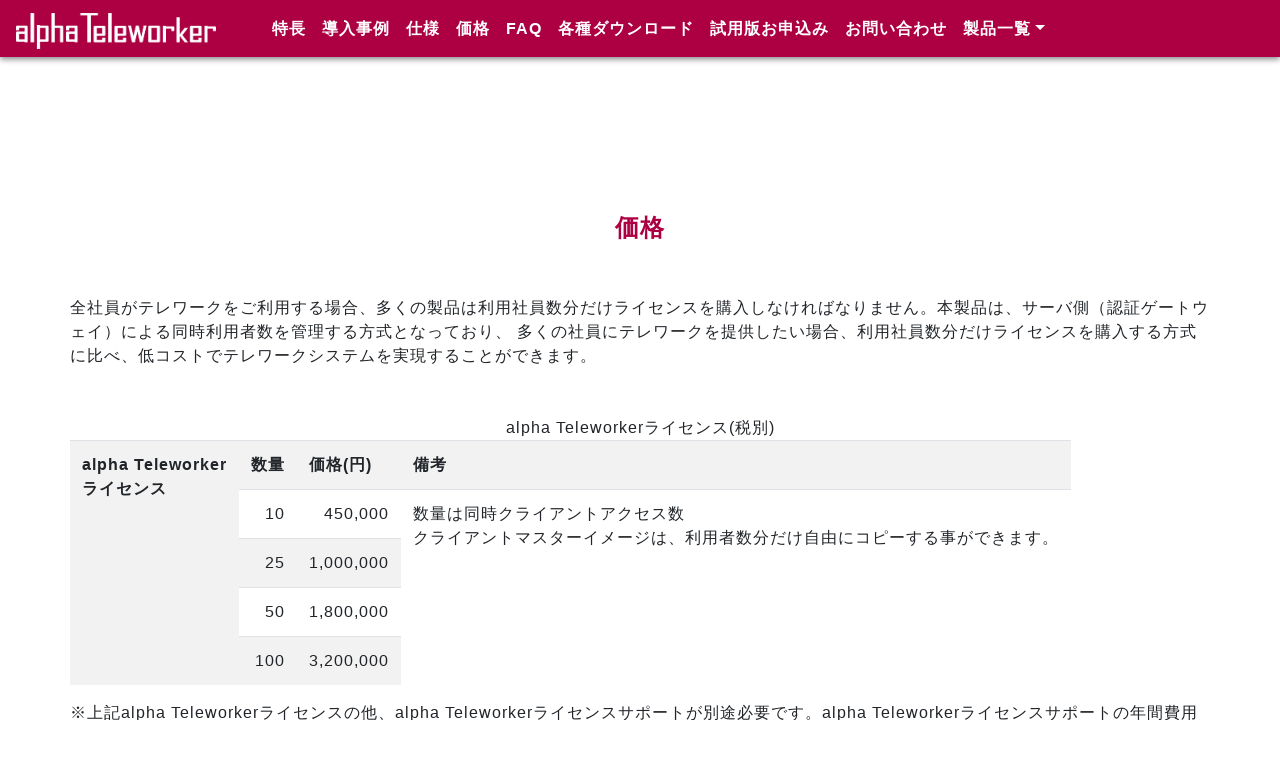

--- FILE ---
content_type: text/html
request_url: https://www.alpha.co.jp/biz/products/teleworker/price/
body_size: 4281
content:
<!DOCTYPE html>
<html lang="ja">

<head>
    <meta http-equiv="X-UA-Compatible" content="IE=edge" />
<!-- Global site tag (gtag.js) - Google Analytics -->
<script async src="https://www.googletagmanager.com/gtag/js?id=UA-78277082-4"></script>
<script>
    window.dataLayer = window.dataLayer || [];
    function gtag() { dataLayer.push(arguments); }
    gtag('js', new Date());

    gtag('config', 'UA-78277082-4');
</script>
<meta charset="Shift_JIS">
<!-- <meta name="viewport" content="width=device-width, initial-scale=1.0"> -->
<meta name="viewport" content="width=device-width, initial-scale=1, maximum-scale=1, user-scalable=no">

<link rel="stylesheet" href="/biz/products/teleworker/css/iziModal.css" type="text/css" media="screen" />
<link rel="stylesheet" href="/biz/products/teleworker/css/style.css" type="text/css" />
<link rel="stylesheet" href="/biz/products/teleworker/css/all.min.css" type="text/css" />
<link rel="stylesheet" href="/biz/products/teleworker/css/animate.css" type="text/css">
<link rel="stylesheet" href="https://stackpath.bootstrapcdn.com/bootstrap/4.4.1/css/bootstrap.min.css" integrity="sha384-Vkoo8x4CGsO3+Hhxv8T/Q5PaXtkKtu6ug5TOeNV6gBiFeWPGFN9MuhOf23Q9Ifjh"
    crossorigin="anonymous">
<link rel="stylesheet" href="https://use.fontawesome.com/releases/v5.1.0/css/all.css" integrity="sha384-lKuwvrZot6UHsBSfcMvOkWwlCMgc0TaWr+30HWe3a4ltaBwTZhyTEggF5tJv8tbt"
    crossorigin="anonymous">
<script type="text/javascript" src="/biz/products/teleworker/scripts/jquery-3.3.1.min.js"></script>
<script type="text/javascript" src="https://cdnjs.cloudflare.com/ajax/libs/popper.js/1.14.3/umd/popper.min.js" integrity="sha384-ZMP7rVo3mIykV+2+9J3UJ46jBk0WLaUAdn689aCwoqbBJiSnjAK/l8WvCWPIPm49"
    crossorigin="anonymous"></script>
<script type="text/javascript" src="/biz/products/teleworker/scripts/iziModal.js"></script>
<script type="text/javascript" src="https://stackpath.bootstrapcdn.com/bootstrap/4.1.2/js/bootstrap.min.js" integrity="sha384-o+RDsa0aLu++PJvFqy8fFScvbHFLtbvScb8AjopnFD+iEQ7wo/CG0xlczd+2O/em"
    crossorigin="anonymous"></script>

<script>
    $(function () {
        $(".nav-doropdown-menu").hide();
        $('#ac-1').on('click', function () {
            $(".nav-doropdown-menu").toggle();
        });

        $(window).on('resize', function () {
            if ($(window).width() < 749) {
                $(".nav-doropdown-menu").hide();
                $('#ac-1').prop('checked', false);
            }
        });
    });
</script>
    <title>テレワーク、働き方改革にリモートアクセス alpha Teleworker｜(株)アルファシステムズ</title>
    <meta name="description" content="alpha Teleworkerは自宅などの社外PC からインターネットを介して社内PC にアクセスする手軽で安全なリモートアクセスシステムです。">
    <meta name="keywords" content="シンクライアント,リモートアクセス,テレワーク, 節電, パンデミック" />
</head>

<body>
    <div class="main">
        <nav class="navbar navbar-expand-lg header fixed-top navbar-inverse bg-inverse">
    <!-- navbar-inverse -->

    <a href="/biz/products/teleworker/">
        <img class="solutionlogo" src="/biz/products/teleworker/img/header_logo.png" alt="" />
    </a>
    <button class="navbar-toggler" type="button" data-toggle="collapse" data-target="#navbar" aria-controls="navbar" aria-expanded="false"
        aria-label="Toggle navigation">
        <span class="navbar-toggler-icon"></span>
    </button>
    <!-- <div class="collapse navbar-collapse" id="navbarNavDropdown"> -->
    <div class="collapse navbar-collapse" id="navbar">
        <!-- <ul class="navbar-nav mr-auto mt-2 mt-lg-0"> -->
        <ul class="navbar-nav">
            <li class="nav-item">
                <a class="nav-link" href="/biz/products/teleworker/function/">特長 </a>
            </li>
            <li class="nav-item">
                <a class="nav-link" href="/biz/products/teleworker/case/">導入事例</a>
            </li>
            <li class="nav-item">
                <a class="nav-link" href="/biz/products/teleworker/specifications/">仕様</a>
            </li>
            <li class="nav-item">
                <a class="nav-link" href="/biz/products/teleworker/price/">価格</a>
            </li>
            <li class="nav-item">
                <a class="nav-link" href="/biz/products/teleworker/faq/">FAQ</a>
            </li>
            <li class="nav-item">
                <a class="nav-link" href="/biz/products/teleworker/download/">各種ダウンロード</a>
            </li>
            <li class="nav-item">
                <a class="nav-link" href="/biz/products/teleworker/campaign/campaign.shtml">試用版お申込み</a>
            </li>
            <li class="nav-item">
                <a class="nav-link" href="/biz/products/teleworker/inquiry/">お問い合わせ</a>
            </li>

        <!-- <ul class="my-2 my-lg-0">
            <li class="nav-item">
                <a class="nav-link" href="/biz/products/teleworker/inquiry/">お問い合わせ</a>
            </li>
        </ul> -->
        
            <li class="nav-item dropdown">
                <div id="navbarDropdown" class="nav-link pb-lg-1 dropdown-toggle" data-toggle="dropdown" aria-haspopup="true" aria-expanded="false">製品一覧</div>
                <div class="dropdown-menu dropdown-menu-right mt-0 px-2 function_menu" aria-labelledby="navbarDropdown">
                    <a class="nav-item mt-1" href="/biz/products/workstyle/">ワークスタイル変革ソリューション</a>
                    <a class="dropdown-item mt-1" href="/biz/products/v-recover/" style="border-left: 10px solid #db903f;">環境復元システム : V-Recover</a>
                    <a class="nav-item mt-1" href="/biz/products/education/" > 文教ソリューション</a>
                    <a class="dropdown-item mt-1" href="/biz/products/education/" style="border-left: 10px solid #777;">製品・ソリューション一覧</a>
                </div>
            </li>
        </ul>
    </div>
</nav>

        <div class="content">
            <div class="container">
                <div class="row justify-content-center">
                    <dt class="item title col-12">価格</dt>
                </div>
                <div class="row justify-content-center mb-5">
                    <div class="">全社員がテレワークをご利用する場合、多くの製品は利用社員数分だけライセンスを購入しなければなりません。本製品は、サーバ側（認証ゲートウェイ）による同時利用者数を管理する方式となっており、 多くの社員にテレワークを提供したい場合、利用社員数分だけライセンスを購入する方式に比べ、低コストでテレワークシステムを実現することができます。</div>
                </div>
                <div class="row justify-content-center">
                    <div class="caption  d-flex align-items-center">alpha Teleworkerライセンス(税別)</div>
                </div>
                <div class="row justify-content-center">
                    <table summary="ライセンス体系" class="table table-striped  d-flex align-items-center">
                        <tr>
                            <th rowspan="5" valign="middle">alpha Teleworker
                                <br />ライセンス</th>
                            <th>数量</th>
                            <th>価格(円)</th>
                            <th>備考</th>
                        </tr>
                        <tr>
                            <td align="right">10</td>
                            <td align="right">450,000</td>
                            <td rowspan="4" valign="middle">数量は同時クライアントアクセス数
                                <br />クライアントマスターイメージは、利用者数分だけ自由にコピーする事ができます。</td>
                        </tr>
                        <tr>
                            <td align="right">25</td>
                            <td align="right">1,000,000</td>
                        </tr>
                        <tr>
                            <td align="right">50</td>
                            <td align="right">1,800,000</td>
                        </tr>
                        <tr>
                            <td align="right">100</td>
                            <td align="right">3,200,000</td>
                        </tr>
                    </table>
                </div>
                <div class="row ">
                    <div>※上記alpha Teleworkerライセンスの他、alpha Teleworkerライセンスサポートが別途必要です。alpha Teleworkerライセンスサポートの年間費用はalpha Teleworkerライセンス費用の20％です。
                    </div>
                    <div class="  d-flex align-items-center">※認証ゲートウェイに同時接続する人数分のライセンスのみをご購入頂きます。例えば、社員が1000名でも100名だけが同時利用するのであれば、100ライセンスの購入でご利用頂くことができます。</div>
                </div>

                <div class="row justify-content-center">
                    <dt class="item title col-12">比較</dt>
                </div>

                <div class="price">
                    <div class="row justify-content-center">
                        <div class="col-lg-5 col-md-12 col-sm-12">
                            <img src="../img/license_cost.png " alt=" ">
                        </div>
                        <div class="item text col-lg-5 col-md-12 col-sm-12 my-auto ">
                            alpha Teleworkerは同時接続数ライセンスの料金体系となっており、部分的な在宅勤務におけるライセンスコストの低減を実現します。</div>
                    </div>

                    <table class="table table-striped mt-4">
                        <tr>
                            <th rowspan="2" valign="middle">1ユーザあたり年間コスト
                                <br>※ユーザ数100人・5年間利用時
                                <br>（初期費用含む）</th>
                            <th class="price_tw">alpha Teleworker</th>
                            <th>他社製品A</th>
                            <th>他社製品B</th>
                            <th>他社製品C</th>

                        </tr>
                        <tr>
                            <td align="center">7,200円　※1
                            </td>
                            <td>13,000円～
                            </td>
                            <td>15,000円～
                            </td>
                            <td>30,000円～
                            </td>


                        </tr>
                    </table>

                    <div class="row justify-content-center">
                        <div class="spec_explanation col-12 col-md-12 mt-2">
                            ※1（最大で総アカウント数の50%が接続）の想定
                        </div>
                    </div>
                    <div class="row justify-content-center">
                        <div class="col-12 mt-5">
                            <div align="center" style="font-size: 20px">
                                お見積りなどalpha Teleworkerに関するお問い合わせは、以下よりお気軽にお問い合わせください。
                                <br>
                            </div>
                            <div align="center">
                                <a class="btn btn-trial mt-3" href="/biz/products/teleworker/inquiry/" role="button">
                                    <b>お問い合わせ</b>
                                </a>

                            </div>
                        </div>
                    </div>

                </div>
            </div>
        </div>
        <div class="footer">
    <div class="footer_content">
        <table>
            <tbody>
                <tr>
                    <td>
                        <p>
                            お問合せ
                            <br>
                            <img src="/biz/products/teleworker/img/adress.png" alt="" />
                        </p>
                    </td>
                    <td>
                        <p>
                            <a target="blank" href="http://www.alpha.co.jp/">会社情報</a>
                            <br> &copy; 2007 -
                            <!-- 2018- -->
                            <span id="ThisYear"></span> ALPHA SYSTEMS INC.<br>
							<font size="2">
							alpha Teleworkerは株式会社アルファシステムズの登録商標です。<br>
							その他、記載された製品サービス等の名称は、各社の商標登録または商標です。							
							</font>
                        </p>
                    </td>
                </tr>
            </tbody>
        </table>
    </div>
</div>
<script>
    date = new Date();
    ThisYear = date.getFullYear();
    document.getElementById("ThisYear").innerHTML = ThisYear;
</script>
<script type="text/javascript" src="/biz/products/teleworker/scripts/ScrollTrigger.min.js"></script>
<script>
    document.addEventListener('DOMContentLoaded', function () {
        var trigger = new ScrollTrigger.default();
        // trigger.add('[data-scroll]', {
        //     toggle: {
        //         once: false,
        //         class: {
        //             in: 'fadeInUpBig',
        //             out: 'invisible'
        //         }
        //     }
        // })
    });
</script>
    </div>
</body>

</html>

--- FILE ---
content_type: text/css
request_url: https://www.alpha.co.jp/biz/products/teleworker/css/style.css
body_size: 5493
content:
@charset "UTF-8";

/*base*/
html {
  height: 100%;
}

body {
  margin: 0;
  letter-spacing: 1px;
  font-family: Meiryo, Verdana, Helvetica, sans-serif;
  font-size: 12px;
  color: #333;
  background: #fff;
  box-sizing: border-box;
  height: 100%;
}

input#check {
    display: block;
    margin: auto;
    float: right;
    border-style: none;
    margin-right: 2rem;
}

img { 
  max-width: 100%; 
  height: auto; 
} 

a {
   color: #444;
   text-decoration:none;
}

a:hover {
   color: #000;
   text-decoration: underline;
}

table {
  margin-left:auto;
  margin-right:auto;
}

/* h1, .h1, h2, .h2,
h3, .h3 { 
	font-family: 'Montserrat','Meiryo UI','メイリオ', Verdana, Helvetica, sans-serif;
  margin: 0;
	font-weight: 500;
  padding: 0 0 0 .5em;
}

h1, .h1 { font-size: 36px; line-height: 40px; }
h1, .h1 { font-size: 30px; line-height: 35px; }
h2, .h2 { font-size: 24px; line-height: 30px; }
h3, .h3 { font-size: 18px; line-height: 25px; }

h1 {
  border-left: 8px solid #ac0042;
  border-bottom: 1px solid #ac0042;
  margin: 1em 0 1em 0px;
}
h2 {
  border-left: 8px solid #D8D4EA;
  margin: 1em 0 1em 0px;
} */
h3 {
  border-left: 8px solid #F1D5E0;
  /*background-color: #D8D4EA;*/
  margin: 1em 0 1em 0px;
}

h1.color-vw {
  margin-top: 70px;
}

.inquiry h3 + p {
	padding: 0 0 0 3em;
}

.inquiry li {
	list-style-type:none;
	background-image:none;
	padding-left:0;
}

*, *:before, *:after {
    -webkit-box-sizing: border-box;
       -moz-box-sizing: border-box;
         -o-box-sizing: border-box;
        -ms-box-sizing: border-box;
            box-sizing: border-box;
}

.clearfix:after{
	content: "";
	clear: both;
	display: block;
}

.border_none {
  border: none !important;
}


.solutionlogo{
 width: 200px;
 margin-top: 5px;
}
/* grid */
.main {
     width: 100%;
     position: relative;
     height:auto !important; /*IE6対策*/
     height: 100%; /*IE6対策*/
     min-height: 100%;
     margin-top: 80px;

}

.header {
  background-color: #ac0042/*#ac0042*/;
  width: 100%;
  position: fixed;
  justify-content: space-between;
  top: 0px;
  box-shadow: 0px 2px 6px gray;
}


.content {
  margin-top: 10px;
  padding-bottom: 10em; /*フッターの高さと同じ*/
  margin-bottom: 0;
  display: block;
}

.footer {
  z-index: 3;
  width: 100%;
  background: #888888;
  margin: 0;
  color: #fff;
  height: 12em;
}

/* ### header ### */
.logo {
  float: left;
  padding: 10px;
}
.nav ul {
  float: left;
}
.nav-menu li {
  list-style-type: none;
  float: left;
  padding: 10px 15px;
}
.nav-menu a {
  color: #ffffff; /*#ffffff*/
  font-size: 16px;
  font-weight: 600;
}
.nav-menu a:hover {
  color: #ffffff; /*#ffffff*/
  text-decoration: none;
}

.nav-doropdown input{
 display: none;
}
.nav-doropdown-menu {
  color: #fff;
}

/* ### content ### */
/* news */
div.news {
    margin: 0 auto;
}
.news table{
  width: 95%;
  max-width: 1100px;
  border: none;
  border-collapse: collapse;
}

.news td:first-child {
  background-color: #bbb;
   padding: 5px;
}
.news td:first-child p {
   vertical-align: middle;
   font-size: 14px;
   color: #fff;
   margin: auto;
   padding: auto;
   text-align: center;
}
.news td:nth-child(2) {
   padding: 0 0 0 1em;
}
.news td:nth-child(2) > .newslist {
   width: 100%;
   height: 100%;
   float: right;
   overflow: auto;
   background-color: #fff;
   border: 1px solid #bbb;
   margin: 0!important;
}
.news td:nth-child(2) > .newslist div:nth-child(2) {
   width: auto;
   margin: auto 2em;
   font-size: 14px;
   letter-spacing: 0;
   line-height: 20px;
}
.news .newslist h4:first-child {
   margin: 10px 0 0 1em;
}
.news  div h4 {
   margin: .5em 0 0 1em;
   color: #444;
}
.news div a {
   color: #777;
   text-decoration: underline;
}
.news  div p {
   margin: auto 1em .5em;
}
.news  div div {
   margin: auto 3em .5em;
   width:auto;
}
.news  hr {
   border-width: 1px 0 0 0;
}

.iziModal {
    padding: auto;
}

.font_small {
  font-size: 12px;
}

.iziModal p {
    padding: 0 60px;
}

.iziModal a {
    text-decoration: underline;
}

.iziModal .iziModal-header {
    margin: 0;
    max-width: 650px!important;
    padding: 10px!important;
    background-color: #ac0042!important;
}

.iziModal .iziModal-header-title {
    border: none;
}

 /*product*/ 
.product_title {
  background-color: #ac0042;
  width: 80%;
  margin: 0 auto;
 }
.product_title h1 {
  font-size: 30px; 
  font-weight: 600;
  color: #fff;
  text-align: center;
  padding: 1em;
  line-height: 120%;
  border: none;
  margin: 1em;
}

.top_logo {
    /* width: 380px; */
    margin: auto auto 2em;
    margin-top: 50px;
    margin-right: auto;
    margin-bottom: 2em;
    margin-left: auto;
    /* background-color: #000; */
}

.product {
   margin: 10px;
 }
.product img {
    display: block;
    margin: auto;
}
.product p {
    font-size: 16px;
    margin: 1em 0 1em 10px;
}
.product h2 {
  font-size: 16px;
  padding: .5em .5em;
  border-top: 1px solid #ccc;
  border-bottom: 1px solid #ccc;
  border-left: none;
  margin: 2em auto 1em;
}
.product .title {
  font-size: 20px;
  padding: .75em 1em;
  border-top: 1px solid #ccc;
  border-bottom: 1px solid #ccc;
  margin: 3em auto 1em;
}
.product > .detail > .detail_content {
  width: auto;
}

.product div.detail_flex {
  display: flex;
  flex-wrap: wrap;
  max-width: 980px;
  margin: auto;
}
.product div.detail_box {
  margin: 10px;
  width: calc(50% - 20px);
  font-size: 16px;
  border: 1px solid #ccc;
}
.detail_box table{
  border-spacing: 0;
}
.detail_box_number {
  background-color: #ac0042;
  color: #fff;
  font-weight: 600;
  padding: 5px;
  text-align: center;
  font-size: 20px;
  width: 2.5rem;
}
.detail_box_title {
  background-color: #D8D4EA;
  padding: 5px 5px 5px 15px;
  font-weight: 600;
}

.detail_box_image{
  margin: 0px;
  background-color: #f1f9f8;
}

.feature_detail_box_image{
  margin: 0px;
  background-color: none;
}


.detail_box_content {
  padding: 10px;
}

ul.point {
    padding-left: 1rem;
}
.point li {
  list-style-type: none;
  text-indent: -2em;
  margin-left: 1em;
}
.point li:before {
  font-family: "Font Awesome 5 Free";
  content: "\f138";
  font-size: 1.3em;
  color: #ac0042;
  font-weight: 900;
  padding-right: 0.5em;
}


.guide {
    padding: 0 0 0 2em;
}

.specifications table {
  width: 80%;
	border-collapse: collapse;
	text-align: left;
	line-height: 1.5;
	border: 1px solid #ccc;
  margin: 1em auto;
}
.specifications tbody th {
	padding: 10px;
	font-weight: bold;
	vertical-align: top;
	border-bottom: 1px solid #ccc;
	background: #efefef;
}
.specifications tbody td {
	padding: 10px;
	vertical-align: top;
	border-bottom: 1px solid #ccc;
}
 
/* ### 

 ### */
.footer, .footer a ,.footer p{
  color: #fff;
}

@media screen and (min-width:1200px) {
  .header_content, .news, .content, .footer_content{
    width: 1170px;
    margin-right: auto;
    margin-left: auto;
  }
}

@media screen and (min-width: 641px) and (max-width: 1199px) {
  .header_content, .news, .content, .footer_content{
    margin-right: auto;
    margin-left: auto;
  }
}

@media screen and (min-width: 641px) and (max-width: 840px) {
  .product > .detail {
    display: block;
  }
}



@media only screen and (max-width: 640px) {
  table {
    width: 100% !important;
  }
  table thead {
		display:none;
	}
	table tbody th {
    display:block;
	}
	table tbody tr {
		border: 10px solid #fff !important;
	}
	table tbody td {
		display:block;
	}
	table tbody td::before {
		content: attr(label);
		float: left;
		clear:both;
		font-weight:bold;
	}
	table tbody td p {
		padding-left:1em;
	}
	table tr td:nth-child(1) {
		width: auto;
	}

  #menu{
    display: none;
  }

  .nav-doropdown{
    float: right;
  }
  .nav-doropdown label{
    width: 40px;
    height: 40px;
    text-align: center;
    background: #fff;
    margin: 10px;
    padding: 5px;
    position: relative;
    display: block;
    cursor: pointer;
    float: right;
  }
  .nav-doropdown label:after{
    color: #ccc;
    font-size: 28px;
    font-family: "Font Awesome 5 Free";
    content: "\f0c9";
    font-weight: 900;
  }
  .nav-doropdown input:checked ~ label::after {
   content: "\f00d";
  }
  .nav-doropdown-menu ul{
    background-color: #eee;
    color: #777;
    line-height: 23px;
    font-size: 14px;
    margin: 0px;
    padding: 20px;
  }
  .nav-doropdown-menu li {
    list-style-image: url(data:0);
    list-style-type: none;
    padding: 5px 15px;
    border-bottom: 1px #ccc solid;
  }


.product_title {
  width: 100%;
}
.product_title h1 {
  font-size: 25px;
  padding: 0.3em;
}
  .product > .detail {
    display: block;
  }
  .product > .detail > .detail_img {
    display: block;
    min-width: 200px;
  }
  .product div.detail_box {
    width: auto;
  }

  .news td:nth-child(2) {
      padding: 0;
  }
}

dt,dl,dd {
    padding:0;
    margin:0;
}

dt.title {
    clear: both;
}

dt.title.right, dd.text.right {
    clear: right;
    float: right;
    width: 600px;
    border-top: none;
    border-bottom: none;
    margin-top: 0px;
}

.dt.title.rightborder, dt.title.leftborder {   
    clear: left;
    float: left;
    width: 600px;
    font-size: 20px;
    padding: .5em .5em;
    border-top: 1px solid #ccc;
    border-bottom: 1px solid #ccc;
    border-left: none;
    margin: 2em auto 1em;
}

dt.title.left, dd.text.left{
    clear: left;
    float: left;
    width: 600px;
    padding-left: 2rem;
    padding-right: 2rem;
    border-top: none;
    border-bottom: none;
    margin-top: 0px;
}

dt.title.left, dt.title.right {
  font-size: 20px;
}


dd.text.left, dd.text.right {
  font-size: 16px;
}

dd.image img{
    /*border-radius: 50%;*/
    /*width: 230px;*/
    /*height: 180px;*/
    background-position: top left;
    /*border: 5px solid #d8d4ea*/
}
dd.image.right {
    clear: right ;
    margin-bottom: 50px;
    

}
dd.image.left{
    clear: left;
    margin-bottom: 50px;
}

/** 追加分 **/
.header {
  z-index: 1000;
}

#topDesign {
  background-image: url(../img/top.png);
  background-size: cover;
  background-repeat: no-repeat;
  width: 100%;
  margin-top: -24px;
}

.teleworker {
  position: relative;
  top: 50px;
  color: white;
  font-size: 2rem;
  z-index: 0;
}

dd.item.image#topImage {
  width: 100%;
  min-width: 800px;
}

#topMessage {
  color: white;
  font-size: 2.5rem;
  padding: 40px 0 100px;
  user-select: none;
}

dt.item, dd.item , .item{
  color: #444444;
}


dt.item.title ,.item.title{
  font-size: 24px;
  text-align:center;
  border-top: none;
  border-bottom: none;
  margin-top: 130px;
  margin-bottom : 50px;
}

.item.title,h2.item.title{
  color: #ac0042;
  font-size: 30px;
  text-align:center;
  border-top: none;
  border-bottom: none;
  /* font-weight: bold; */

}

.item.message{
  color: #ac0042;
  font-size: 38px;
  font-weight: bold;
  text-align:center;
}



dd.item.function.message {
  font-size: 24px;
  font-weight: bold;
  text-align:center;
}

dd.item.text ,.item.text {
  font-size: 18px;
}
.item.text b{
  color: #ac0042;
  font-weight: bold;
}

dd.item.image_text {
  font-size: 20px;
  font-weight: bold;
}

dd.item.image_description{
  font-size: 16px;
 /*
 clear: right;
  float: right;

  width: 550px;
  padding-left: 1rem;
  padding-right: 1rem;
*/
}

/** **/
.newslist {
  border: 1px solid #ac0042;
}

/** card **/

.box_img {
  border-radius: .25rem;
  width: auto;
  max-width: 100%;
}
.box_title {
  margin-bottom: 0;
  font-size: 20px;
  font-weight: bold;
  letter-spacing: -1px;
  line-height: 1.2825;
  color: #ac0042;
  height:2rem;
  text-align:center;
}
.box_text {
  margin-bottom: 0;
  font-size: 16px;
  letter-spacing: -1px;
  line-height: 1.2825;
  color: #ac0042;
  text-align:center;
}

/* .card.feature-card,.card.case-card {
   color:#ac0042;
} */

.card.case-card {
  border :none;
}

.card-text{
  color:#444444;
}

.card.case-card.dummy {
  background-color: #333;
  border :none;
  border: radius 0;
}

.card-title{
  font-size: 28px;
  font-weight: bold;
  text-align:center;
  color:#ac0042;
}

.card-subtitle{
  font-size: 20px;
  font-weight: bold;
  text-align:center;
  color:#ac0042;
}

/** **/

.product div.detail_flex {
  flex-wrap: inherit;
}
.detail_flex .box {
  display: block;
  border: 2px solid #ac0042;
  height: 300px;
  margin-right: 0.1rem;
  border-radius: 5px;
  margin-top: 50px
}

.detail_frex_title ,.detail_frex_description{
  color: #ac0042;
  text-align:center;
  margin-top: 20px
}

.detail_frex_title {
  font-size: 24px;
  font-weight: bold;
}
.detail_frex_image{
  text-align:center;
}

.detail_frex_description {
  font-size: 16px;
  margin-right: 0.5rem;
  margin-left: 0.5rem;
  margin-top: 0.5rem;
  margin-bottom: 1rem;
}


.visible, .invisible {
  opacity: 0.0 !important;
  transition: opacity 0.5s ease !important;
}
.visible {
/*  -webkit-animation-name: fadeInUp;
  animation-name: fadeInUp;  */

  opacity: 1.0 !important;
}

.item_box {
  display: block;
  border: 3px solid #ac0042;
  height: 100%;
  margin-right: 0.5rem;
  margin-left: 0.5rem;
  border-radius: 10px;
  margin-top: 10px;
}

body .header {
  /* background-color: #ac0042#ac0042; */
  /* width: 100%;
  position: fixed;
  justify-content: space-between;
  top: 0px; */
  box-shadow: 0px 2px 6px gray;
  font-size: 16px;
  z-index: 1000;
}

.nav-link {
  color: white;
  font-size: 16px;
  font-weight: bold;
}

a.nav-link:hover {
  color: #948bba;
}

ul.navbar-nav {
  margin-left: 3rem;
}

.navbar-text{
  padding-top: 0rem !important;
  padding-bottom: 0rem !important;
}

a.link{
  color: #948bba;
}

/* label */
.label-new {
  background-color: #f08080;
}

.label {
  display: inline;
  padding: .1em .6em .2em;
  font-size: 60%;
  font-weight: 700;
  line-height: 1;
  color: #fff;
  text-align: center;
  white-space: nowrap;
  vertical-align: baseline;
  border-radius: .25em;
}

.main .navbar-toggler-icon {
  background-image: url("data:image/svg+xml;charset=utf8,%3Csvg viewBox='0 0 32 32' xmlns='http://www.w3.org/2000/svg'%3E%3Cpath stroke='rgba(255,255,255, 1)' stroke-width='2' stroke-linecap='round' stroke-miterlimit='10' d='M4 8h24M4 16h24M4 24h24'/%3E%3C/svg%3E");
}

.function-column:nth-child(2n-1) {
  background-color: #eee;
  margin-left: -15px;
  margin-right: -15px;
}

.faq-logo {
  width: 40px;
  height: calc( 80 * 40 / 55);
}

.btn.btn-link.faq-btn {
 text-align: left;
}


.btn.btn-trial {
  width: 15rem;
  color: #2e6ca4;
  border-color: #2e6ca4;
}

.btn.btn-trial:hover {
  width: 15rem;
  color: #fff;
  background-color: #2e6ca4;
  border-color: #2e6ca4;
}



.download.title{
  font-size: 24px;
  text-align:center;
  color: #ac0042;
  border-top: none;
  /* border-bottom: solid 5px #ABA4D0; */
  font-weight: bold;
}

.download.image{
  border-top: solid 5px #f08080;
  padding-top: 1.5rem;
  margin: auto;
  width: 300px;
}

.download.text {
  font-size: 16px;
  text-align:center;
  color: #444;
}

.download.text :before {
  font-family: "Font Awesome 5 Free";
  content: "\f1c1";
  font-size: 18px;
  color: #ac0042;
  font-weight: 900;
  padding-right: 0.1em;
}

input#download {
    margin-left: 2rem;
}


.subtitle {
  font-size: 20px;
  font-weight: bold;
  color:#ac0042;
}

img#inquiryButton {
  position: fixed;
  right: 0;
  top: 65px;
  width: 20%;
}

button.inquiry, input.inquiry {
  -webkit-appearance: none;
  -moz-appearance: none;
  appearance: none;
  border: 0;
  border-radius: 0;
  padding: 5px 10px;
  background: #ac0042;
  color: #fff;
}

th.price_tw{
  color:#ac0042;
  font-weight: bold;
  font-size: 20px;
  text-align: center;
}

/* <case> */
hr.line{
  border:1px solid #ddd;
  width:100%;
}

.item.case.customer{
  color: #ac0042;
  font-size: 22px;
  text-align: center;
}
.item.case.customerinfo{
  color: #ac0042;
  font-size: 20px;
  text-align: left;
  font-weight: bold;
}

.item.case.customerinfo.text{
  color: #000;
  font-size: 18px;
  text-align: left;
  font-weight:normal;
}

.item.case.subtitle{
  color: #ac0042;
  font-size: 20px;
  font-weight: bold;
  text-align:right;
}

.item.case.title{
  color: #ac0042;
  font-size: 24px;
  font-weight: bold;
  text-align:left;
}

.case.bold{
  font-weight: bold;
}

.case.overview{
  font-weight: bold;
  color: #333;
  text-align:center;
}

.item.case.text {
  font-size: 16px;
}


.function.link a {
	display: flex;
	justify-content: center;
	align-items: center;
	position: relative;
	width: 100%;
	height: 70px;
	color: #fff;
	font-size: 18px;
	font-weight: 700;
	text-decoration: none;
	transition: 0.3s;
}


.function.link a {
	background-color: #F48D7C;
	border: 1px solid transparent;
}

.function.link a::before {
	content: '';
	position: absolute;
	top: -5px;
	left: -5px;
	width: 100%;
	height: 100%;
	background-color: transparent;
	border: 1px solid #333;
}


.function.link a:hover {
	background-color: #ac0042;
	top: -2px;
	left: -2px;
}

.dropdown:hover>.dropdown-menu {
  display: block;
}

div.function_menu {
  background-color: #ac0042;
  border: none;
  border-radius: 0;
}

@media (min-width: 992px) {
  div.function_menu {
    box-shadow: 0px 6px 6px -3px #ac0042;
  }
}

div.function_menu a {
  color: white;
  font-weight: bold;
}

div.function_menu a:hover {
  color: #b3b3b3;
  background-color: #ac0042;
}


--- FILE ---
content_type: application/javascript
request_url: https://www.alpha.co.jp/biz/products/teleworker/scripts/iziModal.js
body_size: 12143
content:
/*
* iziModal | v1.6.0
* http://izimodal.marcelodolce.com
* by Marcelo Dolce.
*/
(function (factory) {
    if (typeof define === 'function' && define.amd) {
        define(['jquery'], factory);
    } else if (typeof module === 'object' && module.exports) {
        module.exports = function( root, jQuery ) {
            if ( jQuery === undefined ) {
                if ( typeof window !== 'undefined' ) {
                    jQuery = require('jquery');
                }
                else {
                    jQuery = require('jquery')(root);
                }
            }
            factory(jQuery);
            return jQuery;
        };
    } else {
        factory(jQuery);
    }
}(function ($) {

	var $window = $(window),
    	$document = $(document),
		PLUGIN_NAME = 'iziModal',
		STATES = {
		CLOSING: 'closing',
		CLOSED: 'closed',
		OPENING: 'opening',
		OPENED: 'opened',
		DESTROYED: 'destroyed'
	};

	function whichAnimationEvent(){
		var t,
			el = document.createElement('fakeelement'),
			animations = {
			'animation'      : 'animationend',
			'OAnimation'     : 'oAnimationEnd',
			'MozAnimation'   : 'animationend',
			'WebkitAnimation': 'webkitAnimationEnd'
		};
		for (t in animations){
			if (el.style[t] !== undefined){
				return animations[t];
			}
		}
	}

	function isIE(version) {
		if(version === 9){
			return navigator.appVersion.indexOf('MSIE 9.') !== -1;
		} else {
			userAgent = navigator.userAgent;
			return userAgent.indexOf('MSIE ') > -1 || userAgent.indexOf('Trident/') > -1;
		}
	}

	function clearValue(value){
		var separators = /%|px|em|cm|vh|vw/;
		return parseInt(String(value).split(separators)[0]);
	}

	function changeHashWithoutScrolling(hash) {
		var id = hash.replace(/^.*#/, ''),
			$elem = $(hash);
		$elem.attr('id', id+'-tmp');
		window.location.hash = hash;
		$elem.attr('id', id);
	}

	var animationEvent = whichAnimationEvent(),
		isMobile = (/Mobi/.test(navigator.userAgent)) ? true : false;

	window.$iziModal = {};
	window.$iziModal.autoOpen = 0;
	window.$iziModal.history = false;

	var iziModal = function (element, options) {
		this.init(element, options);
	};

	iziModal.prototype = {

		constructor: iziModal,

		init: function (element, options) {

			var that = this;
			this.$element = $(element);

			if(this.$element[0].id !== undefined && this.$element[0].id !== ''){
				this.id = this.$element[0].id;
			} else {
				this.id = PLUGIN_NAME+Math.floor((Math.random() * 10000000) + 1);
				this.$element.attr('id', this.id);
			}
			this.classes = ( this.$element.attr('class') !== undefined ) ? this.$element.attr('class') : '';
			this.content = this.$element.html();
			this.state = STATES.CLOSED;
			this.options = options;
			this.width = 0;
			this.timer = null;
			this.timerTimeout = null;
			this.progressBar = null;
            this.isPaused = false;
			this.isFullscreen = false;
            this.headerHeight = 0;
            this.modalHeight = 0;
            this.$overlay = $('<div class="'+PLUGIN_NAME+'-overlay" style="background-color:'+options.overlayColor+'"></div>');
			this.$navigate = $('<div class="'+PLUGIN_NAME+'-navigate"><div class="'+PLUGIN_NAME+'-navigate-caption">Use</div><button class="'+PLUGIN_NAME+'-navigate-prev"></button><button class="'+PLUGIN_NAME+'-navigate-next"></button></div>');
            this.group = {
            	name: this.$element.attr('data-'+PLUGIN_NAME+'-group'),
            	index: null,
            	ids: []
            };
			this.$element.attr('aria-hidden', 'true');
			this.$element.attr('aria-labelledby', this.id);
			this.$element.attr('role', 'dialog');

			if( !this.$element.hasClass('iziModal') ){
				this.$element.addClass('iziModal');
			}

            if(this.group.name === undefined && options.group !== ''){
            	this.group.name = options.group;
            	this.$element.attr('data-'+PLUGIN_NAME+'-group', options.group);
            }
            if(this.options.loop === true){
            	this.$element.attr('data-'+PLUGIN_NAME+'-loop', true);
            }

            $.each( this.options , function(index, val) {
				var attr = that.$element.attr('data-'+PLUGIN_NAME+'-'+index);
            	try {
		            if(typeof attr !== typeof undefined){

						if(attr === ''|| attr == 'true'){
							options[index] = true;
						} else if (attr == 'false') {
							options[index] = false;
						} else if (typeof val == 'function') {
							options[index] = new Function(attr);
						} else {
							options[index] = attr;
						}
		            }
            	} catch(exc){}
            });

            if(options.appendTo !== false){
				this.$element.appendTo(options.appendTo);
            }

            if (options.iframe === true) {
                this.$element.html('<div class="'+PLUGIN_NAME+'-wrap"><div class="'+PLUGIN_NAME+'-content"><iframe class="'+PLUGIN_NAME+'-iframe"></iframe>' + this.content + "</div></div>");

	            if (options.iframeHeight !== null) {
	                this.$element.find('.'+PLUGIN_NAME+'-iframe').css('height', options.iframeHeight);
	            }
            } else {
            	this.$element.html('<div class="'+PLUGIN_NAME+'-wrap"><div class="'+PLUGIN_NAME+'-content">' + this.content + '</div></div>');
            }

			if (this.options.background !== null) {
				this.$element.css('background', this.options.background);
			}

            this.$wrap = this.$element.find('.'+PLUGIN_NAME+'-wrap');

			if(options.zindex !== null && !isNaN(parseInt(options.zindex)) ){
			 	this.$element.css('z-index', options.zindex);
			 	this.$navigate.css('z-index', options.zindex-1);
			 	this.$overlay.css('z-index', options.zindex-2);
			}

			if(options.radius !== ''){
                this.$element.css('border-radius', options.radius);
            }

            if(options.padding !== ''){
                this.$element.find('.'+PLUGIN_NAME+'-content').css('padding', options.padding);
            }

            if(options.theme !== ''){
				if(options.theme === 'light'){
					this.$element.addClass(PLUGIN_NAME+'-light');
				} else {
					this.$element.addClass(options.theme);
				}
            }

			if(options.rtl === true) {
				this.$element.addClass(PLUGIN_NAME+'-rtl');
			}

			if(options.openFullscreen === true){
			    this.isFullscreen = true;
			    this.$element.addClass('isFullscreen');
			}

			this.createHeader();
			this.recalcWidth();
			this.recalcVerticalPos();

			if (that.options.afterRender && ( typeof(that.options.afterRender) === 'function' || typeof(that.options.afterRender) === 'object' ) ) {
		        that.options.afterRender(that);
		    }

		},

		createHeader: function(){

			this.$header = $('<div class="'+PLUGIN_NAME+'-header"><h2 class="'+PLUGIN_NAME+'-header-title">' + this.options.title + '</h2><p class="'+PLUGIN_NAME+'-header-subtitle">' + this.options.subtitle + '</p><div class="'+PLUGIN_NAME+'-header-buttons"></div></div>');

			if (this.options.closeButton === true) {
				this.$header.find('.'+PLUGIN_NAME+'-header-buttons').append('<a href="javascript:void(0)" class="'+PLUGIN_NAME+'-button '+PLUGIN_NAME+'-button-close" data-'+PLUGIN_NAME+'-close></a>');
			}

            if (this.options.fullscreen === true) {
            	this.$header.find('.'+PLUGIN_NAME+'-header-buttons').append('<a href="javascript:void(0)" class="'+PLUGIN_NAME+'-button '+PLUGIN_NAME+'-button-fullscreen" data-'+PLUGIN_NAME+'-fullscreen></a>');
            }

            //if (this.options.timeoutProgressbar === true && !isNaN(parseInt(this.options.timeout)) && this.options.timeout !== false && this.options.timeout !== 0) {
			if (this.options.timeoutProgressbar === true) {
				this.$header.prepend('<div class="'+PLUGIN_NAME+'-progressbar"><div style="background-color:'+this.options.timeoutProgressbarColor+'"></div></div>');
            }

            if (this.options.subtitle === '') {
        		this.$header.addClass(PLUGIN_NAME+'-noSubtitle');
            }

            if (this.options.title !== '') {

                if (this.options.headerColor !== null) {
                	if(this.options.borderBottom === true){
                    	this.$element.css('border-bottom', '3px solid ' + this.options.headerColor + '');
                	}
                    this.$header.css('background', this.options.headerColor);
                }
				if (this.options.icon !== null || this.options.iconText !== null){

                    this.$header.prepend('<i class="'+PLUGIN_NAME+'-header-icon"></i>');

	                if (this.options.icon !== null) {
	                    this.$header.find('.'+PLUGIN_NAME+'-header-icon').addClass(this.options.icon).css('color', this.options.iconColor);
					}
	                if (this.options.iconText !== null){
	                	this.$header.find('.'+PLUGIN_NAME+'-header-icon').html(this.options.iconText);
	                }
				}
                this.$element.css('overflow', 'hidden').prepend(this.$header);
            }
		},

		setGroup: function(groupName){

			var that = this,
				group = this.group.name || groupName;
				this.group.ids = [];

			if( groupName !== undefined && groupName !== this.group.name){
				group = groupName;
				this.group.name = group;
				this.$element.attr('data-'+PLUGIN_NAME+'-group', group);
			}
			if(group !== undefined && group !== ''){

            	var count = 0;
            	$.each( $('.'+PLUGIN_NAME+'[data-'+PLUGIN_NAME+'-group='+group+']') , function(index, val) {

					that.group.ids.push($(this)[0].id);

					if(that.id == $(this)[0].id){
						that.group.index = count;
					}
        			count++;
            	});
            }
		},

		toggle: function () {

			if(this.state == STATES.OPENED){
				this.close();
			}
			if(this.state == STATES.CLOSED){
				this.open();
			}
		},

		startProgress: function(param) {

			var that = this;

			this.isPaused = false;

			clearTimeout(this.timerTimeout);

			if (this.options.timeoutProgressbar === true) {

				this.progressBar = {
                    hideEta: null,
                    maxHideTime: null,
                    currentTime: new Date().getTime(),
                    el: this.$element.find('.'+PLUGIN_NAME+'-progressbar > div'),
                    updateProgress: function()
                    {
						if(!that.isPaused){

							that.progressBar.currentTime = that.progressBar.currentTime+10;

		                    var percentage = ((that.progressBar.hideEta - (that.progressBar.currentTime)) / that.progressBar.maxHideTime) * 100;
		                    that.progressBar.el.width(percentage + '%');
		                    if(percentage < 0){
		                    	that.close();
		                    }
						}
                    }
                };
				if (param > 0) {
                    this.progressBar.maxHideTime = parseFloat(param);
                    this.progressBar.hideEta = new Date().getTime() + this.progressBar.maxHideTime;
                    this.timerTimeout = setInterval(this.progressBar.updateProgress, 10);
                }

			} else {
				this.timerTimeout = setTimeout(function(){
					that.close();
				}, that.options.timeout);
			}
	
		}, 

		pauseProgress: function(){

			this.isPaused = true;
		},

		resumeProgress: function(){

			this.isPaused = false;
		},

		resetProgress: function(param){

        	clearTimeout(this.timerTimeout);
        	this.progressBar = {};
            this.$element.find('.'+PLUGIN_NAME+'-progressbar > div').width('100%');
		},

		open: function (param) {

			var that = this;

			try {
				if(param !== undefined && param.preventClose === false){
					$.each( $('.'+PLUGIN_NAME) , function(index, modal) {
						if( $(modal).data().iziModal !== undefined ){
							var state = $(modal).iziModal('getState');

							if(state == 'opened' || state == 'opening'){
								$(modal).iziModal('close');
							}
						}
					});				
				}
			} catch(e) {  /*console.warn(exc);*/  }

            (function urlHash(){
				if(that.options.history){

	            	var oldTitle = document.title;
		            document.title = oldTitle + " - " + that.options.title;
					changeHashWithoutScrolling('#'+that.id);
					document.title = oldTitle;
					//history.pushState({}, that.options.title, "#"+that.id);

					window.$iziModal.history = true;
				} else {
					window.$iziModal.history = false;
				}
            })();

			function opened(){

			    // console.info('[ '+PLUGIN_NAME+' | '+that.id+' ] Opened.');

				that.state = STATES.OPENED;
		    	that.$element.trigger(STATES.OPENED);

				if (that.options.onOpened && ( typeof(that.options.onOpened) === "function" || typeof(that.options.onOpened) === "object" ) ) {
			        that.options.onOpened(that);
			    }
			}

			function bindEvents(){

	            // Close when button pressed
	            that.$element.off('click', '[data-'+PLUGIN_NAME+'-close]').on('click', '[data-'+PLUGIN_NAME+'-close]', function (e) {
	                e.preventDefault();

	                var transition = $(e.currentTarget).attr('data-'+PLUGIN_NAME+'-transitionOut');

	                if(transition !== undefined){
	                	that.close({transition:transition});
	                } else {
	                	that.close();
	                }
	            });

	            // Expand when button pressed
	            that.$element.off('click', '[data-'+PLUGIN_NAME+'-fullscreen]').on('click', '[data-'+PLUGIN_NAME+'-fullscreen]', function (e) {
	                e.preventDefault();
	                if(that.isFullscreen === true){
						that.isFullscreen = false;
		                that.$element.removeClass('isFullscreen');
	                } else {
		                that.isFullscreen = true;
		                that.$element.addClass('isFullscreen');
	                }
					if (that.options.onFullscreen && typeof(that.options.onFullscreen) === "function") {
				        that.options.onFullscreen(that);
				    }
				    that.$element.trigger('fullscreen', that);
	            });

	            // Next modal
	            that.$navigate.off('click', '.'+PLUGIN_NAME+'-navigate-next').on('click', '.'+PLUGIN_NAME+'-navigate-next', function (e) {
	            	that.next(e);
	            });
	            that.$element.off('click', '[data-'+PLUGIN_NAME+'-next]').on('click', '[data-'+PLUGIN_NAME+'-next]', function (e) {
	            	that.next(e);
	            });

	            // Previous modal
	            that.$navigate.off('click', '.'+PLUGIN_NAME+'-navigate-prev').on('click', '.'+PLUGIN_NAME+'-navigate-prev', function (e) {
	            	that.prev(e);
	            });
				that.$element.off('click', '[data-'+PLUGIN_NAME+'-prev]').on('click', '[data-'+PLUGIN_NAME+'-prev]', function (e) {
	            	that.prev(e);
	            });
			}

		    if(this.state == STATES.CLOSED){

		    	bindEvents();

				this.setGroup();
				this.state = STATES.OPENING;
	            this.$element.trigger(STATES.OPENING);
				this.$element.attr('aria-hidden', 'false');

				// console.info('[ '+PLUGIN_NAME+' | '+this.id+' ] Opening...');

				if (this.options.timeoutProgressbar === true) {
					this.$element.find('.'+PLUGIN_NAME+'-progressbar > div').width('100%');
				}

				if(this.options.iframe === true){

					this.$element.find('.'+PLUGIN_NAME+'-content').addClass(PLUGIN_NAME+'-content-loader');

					this.$element.find('.'+PLUGIN_NAME+'-iframe').on('load', function(){
						$(this).parent().removeClass(PLUGIN_NAME+'-content-loader');
					});

					var href = null;
					try {
						href = $(param.currentTarget).attr('href') !== '' ? $(param.currentTarget).attr('href') : null;
					} catch(e) { /* console.warn(exc); */ }

					if( (this.options.iframeURL !== null) && (href === null || href === undefined)){
						href = this.options.iframeURL;
					}
					if(href === null || href === undefined){
						throw new Error('Failed to find iframe URL');
					}
				    this.$element.find('.'+PLUGIN_NAME+'-iframe').attr('src', href);
				}


				if (this.options.bodyOverflow || isMobile){
					$('html').addClass(PLUGIN_NAME+'-isOverflow');
					if(isMobile){
						$('body').css('overflow', 'hidden');
					}
				}

				if (this.options.onOpening && typeof(this.options.onOpening) === 'function') {
			        this.options.onOpening(this);
			    }
				(function open(){

			    	if(that.group.ids.length > 1 ){

			    		that.$navigate.appendTo('body');
			    		that.$navigate.addClass('fadeIn');

			    		if(that.options.navigateCaption === true){
			    			that.$navigate.find('.'+PLUGIN_NAME+'-navigate-caption').show();
			    		}

			    		var modalWidth = that.$element.outerWidth();
			    		if(that.options.navigateArrows !== false){
					    	if (that.options.navigateArrows === 'closeScreenEdge'){
				    			that.$navigate.find('.'+PLUGIN_NAME+'-navigate-prev').css('left', 0).show();
				    			that.$navigate.find('.'+PLUGIN_NAME+'-navigate-next').css('right', 0).show();
					    	} else {
						    	that.$navigate.find('.'+PLUGIN_NAME+'-navigate-prev').css('margin-left', -((modalWidth/2)+84)).show();
						    	that.$navigate.find('.'+PLUGIN_NAME+'-navigate-next').css('margin-right', -((modalWidth/2)+84)).show();
					    	}
			    		} else {
			    			that.$navigate.find('.'+PLUGIN_NAME+'-navigate-prev').hide();
			    			that.$navigate.find('.'+PLUGIN_NAME+'-navigate-next').hide();
			    		}

			    		var loop;
						if(that.group.index === 0){

							loop = $('.'+PLUGIN_NAME+'[data-'+PLUGIN_NAME+'-group="'+that.group.name+'"][data-'+PLUGIN_NAME+'-loop]').length;

							if(loop === 0 && that.options.loop === false)
								that.$navigate.find('.'+PLUGIN_NAME+'-navigate-prev').hide();
				    	}
				    	if(that.group.index+1 === that.group.ids.length){

				    		loop = $('.'+PLUGIN_NAME+'[data-'+PLUGIN_NAME+'-group="'+that.group.name+'"][data-'+PLUGIN_NAME+'-loop]').length;

							if(loop === 0 && that.options.loop === false)
								that.$navigate.find('.'+PLUGIN_NAME+'-navigate-next').hide();
				    	}
			    	}

					if(that.options.overlay === true) {

						if(that.options.appendToOverlay === false){
							that.$overlay.appendTo('body');
						} else {
							that.$overlay.appendTo( that.options.appendToOverlay );
						}
					}

					if (that.options.transitionInOverlay) {
						that.$overlay.addClass(that.options.transitionInOverlay);
					}

					var transitionIn = that.options.transitionIn;

					if( typeof param == 'object' ){
						
						if(param.transition !== undefined || param.transitionIn !== undefined){
							transitionIn = param.transition || param.transitionIn;
						}
						if(param.zindex !== undefined){
							that.setZindex(param.zindex);
						}
					}

					if (transitionIn !== '' && animationEvent !== undefined) {

						that.$element.addClass('transitionIn '+transitionIn).show();
						that.$wrap.one(animationEvent, function () {

						    that.$element.removeClass(transitionIn + ' transitionIn');
						    that.$overlay.removeClass(that.options.transitionInOverlay);
						    that.$navigate.removeClass('fadeIn');

							opened();
						});

					} else {

						that.$element.show();
						opened();
					}

					if(that.options.pauseOnHover === true && that.options.pauseOnHover === true && that.options.timeout !== false && !isNaN(parseInt(that.options.timeout)) && that.options.timeout !== false && that.options.timeout !== 0){

						that.$element.off('mouseenter').on('mouseenter', function(event) {
							event.preventDefault();
							that.isPaused = true;
						});
						that.$element.off('mouseleave').on('mouseleave', function(event) {
							event.preventDefault();
							that.isPaused = false;
						});
					}

				})();

				if (this.options.timeout !== false && !isNaN(parseInt(this.options.timeout)) && this.options.timeout !== false && this.options.timeout !== 0) {

					that.startProgress(this.options.timeout);
				}

	            // Close on overlay click
	            if (this.options.overlayClose && !this.$element.hasClass(this.options.transitionOut)) {
	            	this.$overlay.click(function () {
	                    that.close();
	            	});
	            }

				if (this.options.focusInput){
			    	this.$element.find(':input:not(button):enabled:visible:first').focus(); // Focus on the first field
				}

				(function updateTimer(){
			    	that.recalcLayout();
				    that.timer = setTimeout(updateTimer, 300);
				})();

	            // Close when the Escape key is pressed
	            $document.on('keydown.'+PLUGIN_NAME, function (e) {
	                if (that.options.closeOnEscape && e.keyCode === 27) {
	                    that.close();
	                }
	            });

		    }

		},

		close: function (param) {

			var that = this;

			function closed(){

                // console.info('[ '+PLUGIN_NAME+' | '+that.id+' ] Closed.');

                that.state = STATES.CLOSED;
                that.$element.trigger(STATES.CLOSED);

                if (that.options.iframe === true) {
                    that.$element.find('.'+PLUGIN_NAME+'-iframe').attr('src', '');
                }

				if (that.options.bodyOverflow || isMobile){
					$('html').removeClass(PLUGIN_NAME+'-isOverflow');
					if(isMobile){
						$('body').css('overflow','auto');
					}
				}

				if (that.options.onClosed && typeof(that.options.onClosed) === 'function') {
					that.options.onClosed(that);
				}

				if(that.options.restoreDefaultContent === true){
				    that.$element.find('.'+PLUGIN_NAME+'-content').html( that.content );
				}

				if( $('.'+PLUGIN_NAME+':visible').length === 0 ){
					$('html').removeClass(PLUGIN_NAME+'-isAttached');
				}
			}

            if(this.state == STATES.OPENED || this.state == STATES.OPENING){

            	$document.off('keydown.'+PLUGIN_NAME);

				this.state = STATES.CLOSING;
				this.$element.trigger(STATES.CLOSING);
				this.$element.attr('aria-hidden', 'true');

				// console.info('[ '+PLUGIN_NAME+' | '+this.id+' ] Closing...');

	            clearTimeout(this.timer);
	            clearTimeout(this.timerTimeout);

				if (that.options.onClosing && typeof(that.options.onClosing) === "function") {
			        that.options.onClosing(this);
			    }

				var transitionOut = this.options.transitionOut;

				if( typeof param == 'object' ){
					if(param.transition !== undefined || param.transitionOut !== undefined){
						transitionOut = param.transition || param.transitionOut;
					}
				}

				if( (transitionOut === false || transitionOut === '' ) || animationEvent === undefined){

	                this.$element.hide();
	                this.$overlay.remove();
                	this.$navigate.remove();
	                closed();

				} else {

	                this.$element.attr('class', [
						this.classes,
						PLUGIN_NAME,
						transitionOut,
						this.options.theme == 'light' ? PLUGIN_NAME+'-light' : this.options.theme,
						this.isFullscreen === true ? 'isFullscreen' : '',
						this.options.rtl ? PLUGIN_NAME+'-rtl' : ''
					].join(' '));

					this.$overlay.attr('class', PLUGIN_NAME + '-overlay ' + this.options.transitionOutOverlay);

					if(that.options.navigateArrows !== false && !isMobile){
						this.$navigate.attr('class', PLUGIN_NAME + '-navigate fadeOut');
					}

	                this.$element.one(animationEvent, function () {

	                    if( that.$element.hasClass(transitionOut) ){
	                        that.$element.removeClass(transitionOut + ' transitionOut').hide();
	                    }
                        that.$overlay.removeClass(that.options.transitionOutOverlay).remove();
						that.$navigate.removeClass('fadeOut').remove();
						closed();
	                });

				}

            }
		},

		next: function(e){

            var that = this;
            var transitionIn = 'fadeInRight';
            var transitionOut = 'fadeOutLeft';
			var modal = $('.'+PLUGIN_NAME+':visible');
            var modals = {};
				modals.out = this;

			if(e !== undefined && typeof e !== 'object'){
            	e.preventDefault();
            	modal = $(e.currentTarget);
            	transitionIn = modal.attr('data-'+PLUGIN_NAME+'-transitionIn');
            	transitionOut = modal.attr('data-'+PLUGIN_NAME+'-transitionOut');
			} else if(e !== undefined){
				if(e.transitionIn !== undefined){
					transitionIn = e.transitionIn;
				}
				if(e.transitionOut !== undefined){
					transitionOut = e.transitionOut;
				}
			}

        	this.close({transition:transitionOut});

			setTimeout(function(){

				var loop = $('.'+PLUGIN_NAME+'[data-'+PLUGIN_NAME+'-group="'+that.group.name+'"][data-'+PLUGIN_NAME+'-loop]').length;
				for (var i = that.group.index+1; i <= that.group.ids.length; i++) {

					try {
						modals.in = $("#"+that.group.ids[i]).data().iziModal;
					} catch(log) {
						// console.info('[ '+PLUGIN_NAME+' ] No next modal.');
					}
					if(typeof modals.in !== 'undefined'){

						$('#'+that.group.ids[i]).iziModal('open', { transition: transitionIn });
						break;

					} else {

						if(i == that.group.ids.length && loop > 0 || that.options.loop === true){

							for (var index = 0; index <= that.group.ids.length; index++) {

								modals.in = $('#'+that.group.ids[index]).data().iziModal;
								if(typeof modals.in !== 'undefined'){

                					$('#'+that.group.ids[index]).iziModal('open', { transition: transitionIn });
               
									break;
								}
							}
						}
					}
				}

			}, 200);

			$(document).trigger( PLUGIN_NAME + '-group-change', modals );
		},

		prev: function(e){
            var that = this;
            var transitionIn = 'fadeInLeft';
            var transitionOut = 'fadeOutRight';
			var modal = $('.'+PLUGIN_NAME+':visible');
            var modals = {};
				modals.out = this;

			if(e !== undefined && typeof e !== 'object'){
            	e.preventDefault();
            	modal = $(e.currentTarget);
            	transitionIn = modal.attr('data-'+PLUGIN_NAME+'-transitionIn');
            	transitionOut = modal.attr('data-'+PLUGIN_NAME+'-transitionOut');

			} else if(e !== undefined){

				if(e.transitionIn !== undefined){
					transitionIn = e.transitionIn;
				}
				if(e.transitionOut !== undefined){
					transitionOut = e.transitionOut;
				}
			}

			this.close({transition:transitionOut});

			setTimeout(function(){

				var loop = $('.'+PLUGIN_NAME+'[data-'+PLUGIN_NAME+'-group="'+that.group.name+'"][data-'+PLUGIN_NAME+'-loop]').length;

				for (var i = that.group.index; i >= 0; i--) {

					try {
						modals.in = $('#'+that.group.ids[i-1]).data().iziModal;
					} catch(log) {
						// console.info('[ '+PLUGIN_NAME+' ] No previous modal.');
					}
					if(typeof modals.in !== 'undefined'){

						$('#'+that.group.ids[i-1]).iziModal('open', { transition: transitionIn });
						break;

					} else {

						if(i === 0 && loop > 0 || that.options.loop === true){

							for (var index = that.group.ids.length-1; index >= 0; index--) {

								modals.in = $('#'+that.group.ids[index]).data().iziModal;
								if(typeof modals.in !== 'undefined'){

									$('#'+that.group.ids[index]).iziModal('open', { transition: transitionIn });

									break;
								}
							}
						}
					}
				}

			}, 200);

			$(document).trigger( PLUGIN_NAME + '-group-change', modals );
		},

		destroy: function() {
			var e = $.Event('destroy');

			this.$element.trigger(e);

            $document.off('keydown.'+PLUGIN_NAME);

			clearTimeout(this.timer);
			clearTimeout(this.timerTimeout);

			if (this.options.iframe === true) {
				this.$element.find('.'+PLUGIN_NAME+'-iframe').remove();
			}
			this.$element.html(this.$element.find('.'+PLUGIN_NAME+'-content').html());

			this.$element.off('click', '[data-'+PLUGIN_NAME+'-close]');
			this.$element.off('click', '[data-'+PLUGIN_NAME+'-fullscreen]');

			this.$element
				.off('.'+PLUGIN_NAME)
				.removeData(PLUGIN_NAME)
				.attr('style', '');

			this.$overlay.remove();
			this.$navigate.remove();
			this.$element.trigger(STATES.DESTROYED);
			this.$element = null;
		},

		getState: function(){

			return this.state;
		},

		getGroup: function(){

			return this.group;
		},

		setWidth: function(width){

			this.options.width = width;

			this.recalcWidth();

			var modalWidth = this.$element.outerWidth();
    		if(this.options.navigateArrows === true || this.options.navigateArrows == 'closeToModal'){
		    	this.$navigate.find('.'+PLUGIN_NAME+'-navigate-prev').css('margin-left', -((modalWidth/2)+84)).show();
		    	this.$navigate.find('.'+PLUGIN_NAME+'-navigate-next').css('margin-right', -((modalWidth/2)+84)).show();
    		}

		},

		setTop: function(top){

			this.options.top = top;

			this.recalcVerticalPos(false);
		},

		setBottom: function(bottom){

			this.options.bottom = bottom;

			this.recalcVerticalPos(false);

		},

		setHeader: function(status){

			if(status){
				this.$element.find('.'+PLUGIN_NAME+'-header').show();
			} else {
				this.headerHeight = 0;
				this.$element.find('.'+PLUGIN_NAME+'-header').hide();
			}
		},

		setTitle: function(title){

			this.options.title = title;

			if(this.headerHeight === 0){
				this.createHeader();
			}

			if( this.$header.find('.'+PLUGIN_NAME+'-header-title').length === 0 ){
				this.$header.append('<h2 class="'+PLUGIN_NAME+'-header-title"></h2>');
			}

			this.$header.find('.'+PLUGIN_NAME+'-header-title').html(title);
		},

		setSubtitle: function(subtitle){

			if(subtitle === ''){

				this.$header.find('.'+PLUGIN_NAME+'-header-subtitle').remove();
				this.$header.addClass(PLUGIN_NAME+'-noSubtitle');

			} else {

				if( this.$header.find('.'+PLUGIN_NAME+'-header-subtitle').length === 0 ){
					this.$header.append('<p class="'+PLUGIN_NAME+'-header-subtitle"></p>');
				}
				this.$header.removeClass(PLUGIN_NAME+'-noSubtitle');

			}

			this.$header.find('.'+PLUGIN_NAME+'-header-subtitle').html(subtitle);
			this.options.subtitle = subtitle;
		},

		setIcon: function(icon){

			if( this.$header.find('.'+PLUGIN_NAME+'-header-icon').length === 0 ){
				this.$header.prepend('<i class="'+PLUGIN_NAME+'-header-icon"></i>');
			}
			this.$header.find('.'+PLUGIN_NAME+'-header-icon').attr('class', PLUGIN_NAME+'-header-icon ' + icon);
			this.options.icon = icon;
		},

		setIconText: function(iconText){

			this.$header.find('.'+PLUGIN_NAME+'-header-icon').html(iconText);
			this.options.iconText = iconText;
		},

		setHeaderColor: function(headerColor){
			if(this.options.borderBottom === true){
            	this.$element.css('border-bottom', '3px solid ' + headerColor + '');
        	}
            this.$header.css('background', headerColor);
            this.options.headerColor = headerColor;
		},

		setBackground: function(background){
			if(background === false){
				this.options.background = null;
				this.$element.css('background', '');
			} else{
            	this.$element.css('background', background);
            	this.options.background = background;
			}
		},

		setZindex: function(zindex){

	        if (!isNaN(parseInt(this.options.zindex))) {
	        	this.options.zindex = zindex;
			 	this.$element.css('z-index', zindex);
			 	this.$navigate.css('z-index', zindex-1);
			 	this.$overlay.css('z-index', zindex-2);
	        }
		},

		setFullscreen: function(value){

			if(value){
			    this.isFullscreen = true;
			    this.$element.addClass('isFullscreen');
			} else {
				this.isFullscreen = false;
			    this.$element.removeClass('isFullscreen');
			}

		},

		setContent: function(content){

			if( typeof content == 'object' ){
				var replace = content.default || false;
				if(replace === true){
					this.content = content.content;
				}
				content = content.content;
			}
            if (this.options.iframe === false) {
        		this.$element.find('.'+PLUGIN_NAME+'-content').html(content);
            }

		},

		setTransitionIn: function(transition){

			this.options.transitionIn = transition;
		},

		setTransitionOut: function(transition){

			this.options.transitionOut = transition;
		},

		setTimeout: function(timeout){

			this.options.timeout = timeout;
		},

		resetContent: function(){

			this.$element.find('.'+PLUGIN_NAME+'-content').html(this.content);
		},

		startLoading: function(){

			if( !this.$element.find('.'+PLUGIN_NAME+'-loader').length ){
				this.$element.append('<div class="'+PLUGIN_NAME+'-loader fadeIn"></div>');
			}
			this.$element.find('.'+PLUGIN_NAME+'-loader').css({
				top: this.headerHeight,
    			borderRadius: this.options.radius
			});
		},

		stopLoading: function(){

			var $loader = this.$element.find('.'+PLUGIN_NAME+'-loader');

			if( !$loader.length ){
				this.$element.prepend('<div class="'+PLUGIN_NAME+'-loader fadeIn"></div>');
				$loader = this.$element.find('.'+PLUGIN_NAME+'-loader').css('border-radius', this.options.radius);
			}
			$loader.removeClass('fadeIn').addClass('fadeOut');
			setTimeout(function(){
				$loader.remove();
			},600);
		},

		recalcWidth: function(){

			var that = this;

            this.$element.css('max-width', this.options.width);

            if(isIE()){
            	var modalWidth = that.options.width;

            	if(modalWidth.toString().split('%').length > 1){
					modalWidth = that.$element.outerWidth();
            	}
            	that.$element.css({
            		left: '50%',
            		marginLeft: -(modalWidth/2)
            	});
            }
		},

		recalcVerticalPos: function(first){

			if(this.options.top !== null && this.options.top !== false){
            	this.$element.css('margin-top', this.options.top);
            	if(this.options.top === 0){
            		this.$element.css({
            			borderTopRightRadius: 0,
            			borderTopLeftRadius: 0
            		});
            	}
			} else {
				if(first === false){
					this.$element.css({
						marginTop: '',
            			borderRadius: this.options.radius
            		});
				}
			}
			if (this.options.bottom !== null && this.options.bottom !== false){
            	this.$element.css('margin-bottom', this.options.bottom);
            	if(this.options.bottom === 0){
            		this.$element.css({
            			borderBottomRightRadius: 0,
            			borderBottomLeftRadius: 0
            		});
            	}
			} else {
				if(first === false){
					this.$element.css({
						marginBottom: '',
            			borderRadius: this.options.radius
            		});
				}
			}

		},

		recalcLayout: function(){

			var that = this,
        		windowHeight = $window.height(),
                modalHeight = this.$element.outerHeight(),
                modalWidth = this.$element.outerWidth(),
                contentHeight = this.$element.find('.'+PLUGIN_NAME+'-content')[0].scrollHeight,
            	outerHeight = contentHeight + this.headerHeight,
            	wrapperHeight = this.$element.innerHeight() - this.headerHeight,
                modalMargin = parseInt(-((this.$element.innerHeight() + 1) / 2)) + 'px',
            	scrollTop = this.$wrap.scrollTop(),
            	borderSize = 0;

			if(isIE()){
				if( modalWidth >= $window.width() || this.isFullscreen === true ){
					this.$element.css({
						left: '0',
						marginLeft: ''
					});
				} else {
	            	this.$element.css({
	            		left: '50%',
	            		marginLeft: -(modalWidth/2)
	            	});
				}
			}

			if(this.options.borderBottom === true && this.options.title !== ''){
				borderSize = 3;
			}

            if(this.$element.find('.'+PLUGIN_NAME+'-header').length && this.$element.find('.'+PLUGIN_NAME+'-header').is(':visible') ){
            	this.headerHeight = parseInt(this.$element.find('.'+PLUGIN_NAME+'-header').innerHeight());
            	this.$element.css('overflow', 'hidden');
            } else {
            	this.headerHeight = 0;
            	this.$element.css('overflow', '');
            }

			if(this.$element.find('.'+PLUGIN_NAME+'-loader').length){
				this.$element.find('.'+PLUGIN_NAME+'-loader').css('top', this.headerHeight);
			}

			if(modalHeight !== this.modalHeight){
				this.modalHeight = modalHeight;

				if (this.options.onResize && typeof(this.options.onResize) === "function") {
			        this.options.onResize(this);
			    }
			}

            if(this.state == STATES.OPENED || this.state == STATES.OPENING){

				if (this.options.iframe === true) {

					// If the height of the window is smaller than the modal with iframe
					if(windowHeight < (this.options.iframeHeight + this.headerHeight+borderSize) || this.isFullscreen === true){
						this.$element.find('.'+PLUGIN_NAME+'-iframe').css( 'height', windowHeight - (this.headerHeight+borderSize));
					} else {
						this.$element.find('.'+PLUGIN_NAME+'-iframe').css( 'height', this.options.iframeHeight);
					}
				}

				if(modalHeight == windowHeight){
					this.$element.addClass('isAttached');
				} else {
					this.$element.removeClass('isAttached');
				}

        		if(this.isFullscreen === false && this.$element.width() >= $window.width() ){
        			this.$element.find('.'+PLUGIN_NAME+'-button-fullscreen').hide();
        		} else {
        			this.$element.find('.'+PLUGIN_NAME+'-button-fullscreen').show();
        		}
				this.recalcButtons();

				if(this.isFullscreen === false){
	                	windowHeight = windowHeight - (clearValue(this.options.top) || 0) - (clearValue(this.options.bottom) || 0);
				}
                // If the modal is larger than the height of the window..
                if (outerHeight > windowHeight) {
					if(this.options.top > 0 && this.options.bottom === null && contentHeight < $window.height()){
				    	this.$element.addClass('isAttachedBottom');
					}
					if(this.options.bottom > 0 && this.options.top === null && contentHeight < $window.height()){
				    	this.$element.addClass('isAttachedTop');
					}
					if( $('.'+PLUGIN_NAME+':visible').length === 1 ){
						$('html').addClass(PLUGIN_NAME+'-isAttached');
					}
					this.$element.css( 'height', windowHeight );

                } else {
                	this.$element.css('height', contentHeight + (this.headerHeight+borderSize));
		    		this.$element.removeClass('isAttachedTop isAttachedBottom');
		    		if( $('.'+PLUGIN_NAME+':visible').length === 1 ){
		    			$('html').removeClass(PLUGIN_NAME+'-isAttached');
		    		}
                }

                (function applyScroll(){
                	if(contentHeight > wrapperHeight && outerHeight > windowHeight){
                		that.$element.addClass('hasScroll');
                		that.$wrap.css('height', modalHeight - (that.headerHeight+borderSize));
                	} else {
                		that.$element.removeClass('hasScroll');
                		that.$wrap.css('height', 'auto');
                	}
            	})();

	            (function applyShadow(){
	                if (wrapperHeight + scrollTop < (contentHeight - 30)) {
	                    that.$element.addClass('hasShadow');
	                } else {
	                    that.$element.removeClass('hasShadow');
	                }
				})();

        	}
		},

		recalcButtons: function(){
			var widthButtons = this.$header.find('.'+PLUGIN_NAME+'-header-buttons').innerWidth()+10;
			if(this.options.rtl === true){
				this.$header.css('padding-left', widthButtons);
			} else {
				this.$header.css('padding-right', widthButtons);
			}
		}

	};


	$window.off('load.'+PLUGIN_NAME).on('load.'+PLUGIN_NAME, function(e) {

		var modalHash = document.location.hash;

		if(window.$iziModal.autoOpen === 0 && !$('.'+PLUGIN_NAME).is(':visible')){

			try {
				var data = $(modalHash).data();
				if(typeof data !== 'undefined'){
					if(data.iziModal.options.autoOpen !== false){
						$(modalHash).iziModal('open');
					}
				}
			} catch(exc) { /* console.warn(exc); */ }
		}

	});

	$window.off('hashchange.'+PLUGIN_NAME).on('hashchange.'+PLUGIN_NAME, function(e) {

		var modalHash = document.location.hash;

		if(modalHash !== ''){
			try {
      			var data = $(modalHash).data();

				if(typeof data !== 'undefined' && $(modalHash).iziModal('getState') !== 'opening'){
					setTimeout(function(){
						$(modalHash).iziModal('open', { preventClose: false });
					},200);
				}
			} catch(exc) { /* console.warn(exc); */ }

		} else {

			if(window.$iziModal.history){
				$.each( $('.'+PLUGIN_NAME) , function(index, modal) {
					if( $(modal).data().iziModal !== undefined ){
						var state = $(modal).iziModal('getState');
						if(state == 'opened' || state == 'opening'){
							$(modal).iziModal('close');
						}
					}
				});
			}
		}

	});

	$document.off('click', '[data-'+PLUGIN_NAME+'-open]').on('click', '[data-'+PLUGIN_NAME+'-open]', function(e) {
		e.preventDefault();

		var modal = $('.'+PLUGIN_NAME+':visible');
		var openModal = $(e.currentTarget).attr('data-'+PLUGIN_NAME+'-open');
		var preventClose = $(e.currentTarget).attr('data-'+PLUGIN_NAME+'-preventClose');
		var transitionIn = $(e.currentTarget).attr('data-'+PLUGIN_NAME+'-transitionIn');
		var transitionOut = $(e.currentTarget).attr('data-'+PLUGIN_NAME+'-transitionOut');
		var zindex = $(e.currentTarget).attr('data-'+PLUGIN_NAME+'-zindex');

		if(zindex !== undefined)
			$(openModal).iziModal('setZindex', zindex);

		if(preventClose === undefined){
			if(transitionOut !== undefined){
				modal.iziModal('close', {
					transition: transitionOut
				});
			} else {
				modal.iziModal('close');
			}
		}
		
		setTimeout(function(){
			if(transitionIn !== undefined){
				$(openModal).iziModal('open', {
					transition: transitionIn
				});
			} else {
				$(openModal).iziModal('open');
			}
		}, 200);
	});

	$document.off('keyup.'+PLUGIN_NAME).on('keyup.'+PLUGIN_NAME, function(event) {

		if( $('.'+PLUGIN_NAME+':visible').length ){
			var modal = $('.'+PLUGIN_NAME+':visible')[0].id,
				arrowKeys = $('#'+modal).data().iziModal.options.arrowKeys,
				group = $('#'+modal).iziModal('getGroup'),
				e = event || window.event,
				target = e.target || e.srcElement,
				modals = {};

			if(modal !== undefined && arrowKeys && group.name !== undefined && !e.ctrlKey && !e.metaKey && !e.altKey && target.tagName.toUpperCase() !== 'INPUT' && target.tagName.toUpperCase() != 'TEXTAREA'){ //&& $(e.target).is('body')

				if(e.keyCode === 37) { // left
					$('#'+modal).iziModal('prev', e);
				}
				else if(e.keyCode === 39 ) { // right
					$('#'+modal).iziModal('next', e);
				}
			}
		}
	});

	$.fn[PLUGIN_NAME] = function(option, args) {


		if( !$(this).length && typeof option == 'object'){

			var newEL = {
				$el: document.createElement('div'),
				id: this.selector.split('#'),
				class: this.selector.split('.')
			};

			if(newEL.id.length > 1){
				try{
					newEL.$el = document.createElement(id[0]);
				} catch(exc){ }

				newEL.$el.id = this.selector.split('#')[1].trim();

			} else if(newEL.class.length > 1){
				try{
					newEL.$el = document.createElement(newEL.class[0]);
				} catch(exc){ }

				for (var x=1; x<newEL.class.length; x++) {
					newEL.$el.classList.add(newEL.class[x].trim());
				}
			}
			document.body.appendChild(newEL.$el);

			this.push($(this.selector));
		}
		var objs = this;

		for (var i=0; i<objs.length; i++) {

			var $this = $(objs[i]);
			var data = $this.data(PLUGIN_NAME);
			var options = $.extend({}, $.fn[PLUGIN_NAME].defaults, $this.data(), typeof option == 'object' && option);

			if (!data && (!option || typeof option == 'object')){

				$this.data(PLUGIN_NAME, (data = new iziModal($this, options)));
			}
			else if (typeof option == 'string' && typeof data != 'undefined'){

				return data[option].apply(data, [].concat(args));
			}
			if (options.autoOpen){ // Automatically open the modal if autoOpen setted true or ms

				if( !isNaN(parseInt(options.autoOpen)) ){

					setTimeout(function(){
						data.open();
					}, options.autoOpen);

				} else if(options.autoOpen === true ) {

					data.open();
				}
				window.$iziModal.autoOpen++;
			}
		}

        return this;
    };

	$.fn[PLUGIN_NAME].defaults = {
	    title: '',
	    subtitle: '',
	    headerColor: '#bbb',
	    background: null,
	    theme: '',  // light
	    icon: null,
	    iconText: null,
	    iconColor: '#000',
	    rtl: false,
	    width: 650,
	    top: null,
	    bottom: null,
	    borderBottom: false,
	    padding: 0,
	    radius: 3,
	    zindex: 999,
	    iframe: false,
	    iframeHeight: 400,
	    iframeURL: null,
	    focusInput: true,
	    group: '',
	    loop: false,
	    arrowKeys: true,
	    navigateCaption: true,
	    navigateArrows: true, // Boolean, 'closeToModal', 'closeScreenEdge'
	    history: false,
	    restoreDefaultContent: false,
	    autoOpen: 0, // Boolean, Number
	    bodyOverflow: false,
	    fullscreen: false,
	    openFullscreen: false,
	    closeOnEscape: true,
	    closeButton: true,
	    appendTo: 'body', // or false
	    appendToOverlay: 'body', // or false
	    overlay: true,
	    overlayClose: true,
	    overlayColor: 'rgba(0, 0, 0, 0.4)',
	    timeout: false,
	    timeoutProgressbar: false,
	    pauseOnHover: false,
	    timeoutProgressbarColor: 'rgba(255,255,255,0.5)',
	    transitionIn: 'fadeIn',   // comingIn, bounceInDown, bounceInUp, fadeInDown, fadeInUp, fadeInLeft, fadeInRight, flipInX
	    transitionOut: 'fadeOut', // comingOut, bounceOutDown, bounceOutUp, fadeOutDown, fadeOutUp, , fadeOutLeft, fadeOutRight, flipOutX
	    transitionInOverlay: 'fadeIn',
	    transitionOutOverlay: 'fadeOut',
	    onFullscreen: function(){},
	    onResize: function(){},
        onOpening: function(){},
        onOpened: function(){},
        onClosing: function(){},
        onClosed: function(){},
        afterRender: function(){}
	};

	$.fn[PLUGIN_NAME].Constructor = iziModal;

    return $.fn.iziModal;

}));
